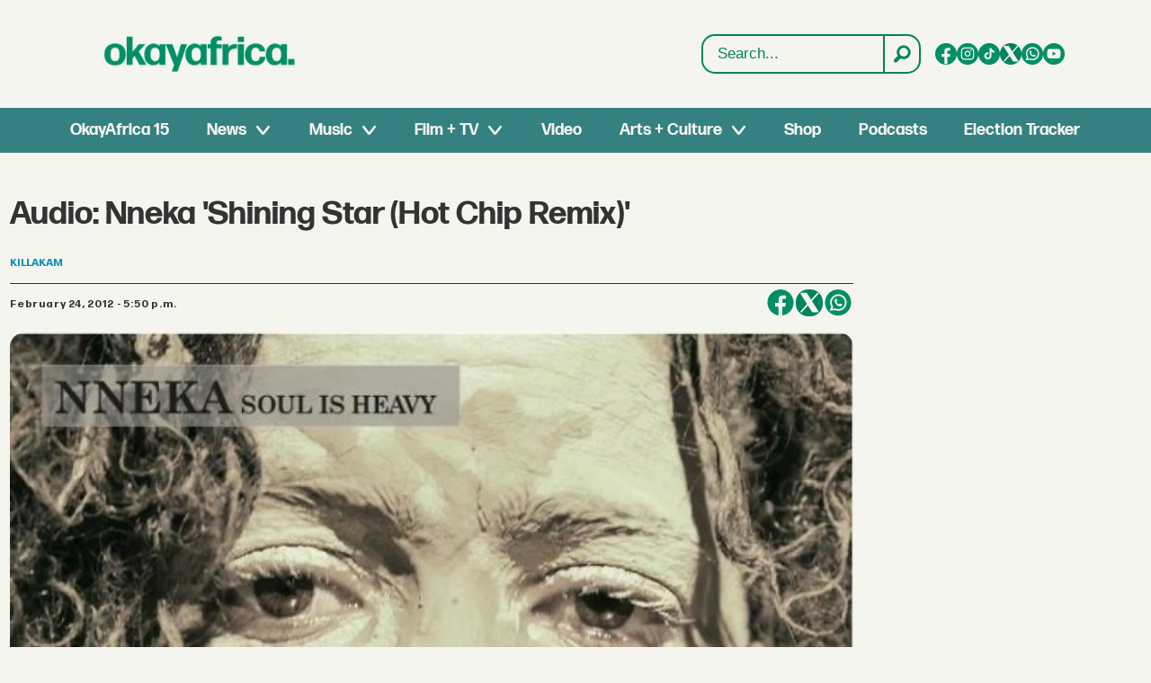

--- FILE ---
content_type: text/html; charset=utf-8
request_url: https://www.google.com/recaptcha/api2/aframe
body_size: 264
content:
<!DOCTYPE HTML><html><head><meta http-equiv="content-type" content="text/html; charset=UTF-8"></head><body><script nonce="l9ttrGs5nYKaTGgnzfdFgg">/** Anti-fraud and anti-abuse applications only. See google.com/recaptcha */ try{var clients={'sodar':'https://pagead2.googlesyndication.com/pagead/sodar?'};window.addEventListener("message",function(a){try{if(a.source===window.parent){var b=JSON.parse(a.data);var c=clients[b['id']];if(c){var d=document.createElement('img');d.src=c+b['params']+'&rc='+(localStorage.getItem("rc::a")?sessionStorage.getItem("rc::b"):"");window.document.body.appendChild(d);sessionStorage.setItem("rc::e",parseInt(sessionStorage.getItem("rc::e")||0)+1);localStorage.setItem("rc::h",'1768964836233');}}}catch(b){}});window.parent.postMessage("_grecaptcha_ready", "*");}catch(b){}</script></body></html>

--- FILE ---
content_type: image/svg+xml
request_url: https://www.okayafrica.com/view-resources/dachser2/public/okayafrica/youtube.svg
body_size: 419
content:
<svg xmlns="http://www.w3.org/2000/svg" viewBox="0 0 33 33" fill="none"><path d="M32.5 16.0857C32.5 7.24911 25.3366 0.0856628 16.5 0.0856628C7.66345 0.0856628 0.5 7.24911 0.5 16.0857C0.5 24.9222 7.66345 32.0857 16.5 32.0857C25.3366 32.0857 32.5 24.9222 32.5 16.0857Z" fill="#018F65"/><path d="M26.5751 12.7708C26.4492 11.5554 26.1782 10.2119 25.181 9.50579C24.4086 8.95826 23.3933 8.93802 22.4455 8.93914C20.442 8.93914 18.4374 8.94252 16.4339 8.94364C14.5068 8.94589 12.5797 8.94702 10.6527 8.94927C9.84768 8.94927 9.06516 8.88742 8.31749 9.23596C7.67552 9.53502 7.17295 10.1039 6.87051 10.7369C6.45115 11.6172 6.36345 12.6145 6.31286 13.5882C6.21954 15.3612 6.22966 17.1387 6.34097 18.9106C6.42304 20.2036 6.63104 21.6326 7.63055 22.4567C8.5165 23.1863 9.76672 23.2223 10.9158 23.2235C14.563 23.2268 18.2114 23.2302 21.8598 23.2324C22.3275 23.2336 22.8154 23.2246 23.2921 23.1729C24.2298 23.0717 25.1236 22.803 25.7263 22.1081C26.3345 21.4077 26.4908 20.4329 26.583 19.5099C26.8078 17.2703 26.8056 15.0093 26.5751 12.7708ZM14.3247 19.2254V12.9462L19.7618 16.0852L14.3247 19.2254Z" fill="#F5F5F0"/></svg>